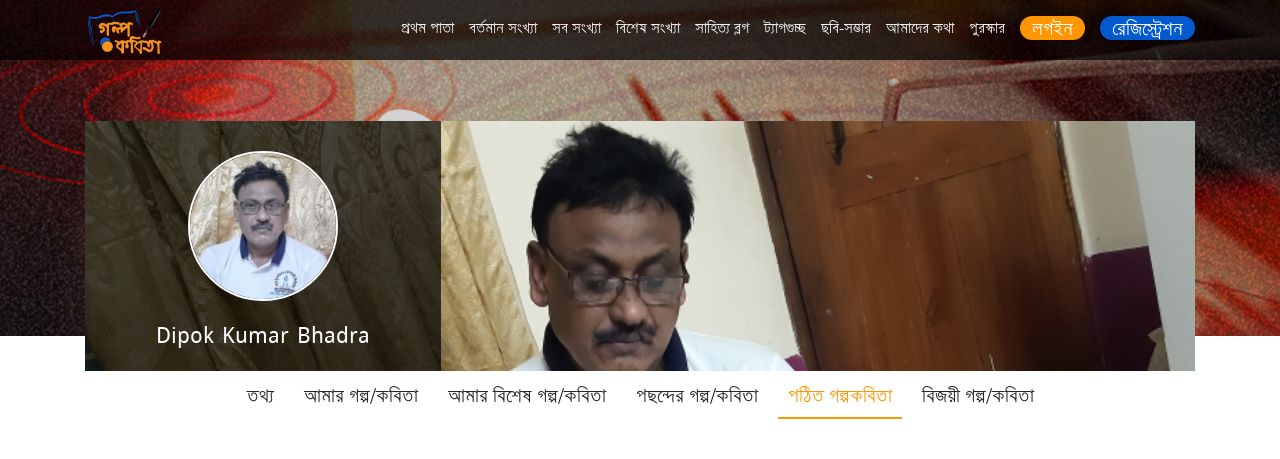

--- FILE ---
content_type: text/html; charset=UTF-8
request_url: https://golpokobita.com/profile/DipokKumarBhadra/view-story-poem
body_size: 9909
content:
<!doctype html>
<html lang="en">
  <head>
    <!-- Facebook Instant Article Verification -->
    <meta property="fb:pages" content="112573802233326" />
    <!-- Required meta tags -->
    <meta charset="utf-8">
    <meta name="viewport" content="width=device-width, initial-scale=1, shrink-to-fit=no">
    <title>বাংলা সাহিত্য চর্চার আসর - গল্প কবিতা ডট কম</title>
    <!--  meta tags -->
    <meta name="author" content="গল্প কবিতা ডট কম">
      <meta property="og:title" content="বাংলা সাহিত্য চর্চার আসর - গল্প কবিতা ডট কম" />
      <meta property="og:description" content="1" />
      <meta property="og:url" content="https://golpokobita.com/profile/DipokKumarBhadra/view-story-poem" />
      <meta property="og:type" content="article" />
      <meta property="fb:app_id" content="2145342705601743" />
      <meta property="og:image" content="1" />
    <meta http-equiv="Content-Language" content="bn_BD" />
    <meta name="description" content="1"/>
    <meta name="keywords" content="1"/>
    <link rel="icon" href="https://golpokobita.com/favicon.ico">
    <!--================= plugins Styles ==================-->
    <link rel="stylesheet" href="https://golpokobita.com/assets/web/assets/fonts/fonts.min.css" />
    <link rel="stylesheet" href="https://golpokobita.com/assets/web/assets/css/all.min.css" />
    <link rel="stylesheet" href="https://golpokobita.com/assets/web/assets/css/fontawesome.min.css" />
    <link rel="stylesheet" href="https://golpokobita.com/assets/web/assets/css/bootstrap.min.css" />
    <link rel="stylesheet" href="https://golpokobita.com/assets/web/assets/css/owl.carousel.min.css">
    <link rel="stylesheet" href="https://golpokobita.com/assets/web/assets/css/owl.theme.default.min.css">
    <link rel="stylesheet" href="https://golpokobita.com/assets/web/assets/css/icofont.css"/>
    <link rel="stylesheet" href="https://golpokobita.com/assets/web/assets/css/animate.css"/>
    <link rel="stylesheet" href="https://golpokobita.com/assets/web/assets/css/style.css"/>
    <link rel="stylesheet" href="https://golpokobita.com/assets/web/assets/css/custom.css"/>
    <!-- responsive styles-->
    <link rel="stylesheet" type="text/css" href="https://golpokobita.com/assets/web/assets/css/responsive.css"/>

    <script src="https://golpokobita.com/assets/web/assets/js/jquery-3.5.1.min.js"></script>

    <script>
        var base_url = "https://golpokobita.com/";
    </script>
    <!-- Global site tag (gtag.js) - Google Analytics -->
    <script async src="https://www.googletagmanager.com/gtag/js?id=UA-11665205-21"></script>

    <script>
        window.dataLayer = window.dataLayer || [];
        function gtag() {
            dataLayer.push(arguments);
        }
        gtag('js', new Date());

        gtag('config', 'UA-11665205-21');
    </script>
    <!-- Facebook Pixel Code -->
    <script>
        !function (f, b, e, v, n, t, s)
        {
            if (f.fbq)
                return;
            n = f.fbq = function () {
                n.callMethod ?
                        n.callMethod.apply(n, arguments) : n.queue.push(arguments)
            };
            if (!f._fbq)
                f._fbq = n;
            n.push = n;
            n.loaded = !0;
            n.version = '2.0';
            n.queue = [];
            t = b.createElement(e);
            t.async = !0;
            t.src = v;
            s = b.getElementsByTagName(e)[0];
            s.parentNode.insertBefore(t, s)
        }(window, document, 'script',
                'https://connect.facebook.net/en_US/fbevents.js');
        fbq('init', '306637963085745');
        fbq('track', 'PageView');
    </script>
    <noscript>
        <img height="1" width="1" src="https://www.facebook.com/tr?id=306637963085745&ev=PageView&noscript=1"/>
    </noscript>
    <!-- End Facebook Pixel Code -->
  </head>
    <!--==================== body ======================= -->

  <body>
        <script data-ad-client="ca-pub-7279895186977499" async src="https://pagead2.googlesyndication.com/pagead/js/adsbygoogle.js"></script>
  
    <!-- Facebook Analytics -->
    <script>
      window.fbAsyncInit = function() {
        FB.init({
          appId      : '167357177271717',
          cookie     : true,
          xfbml      : true,
          version    : 'v3.0'
        });

        FB.AppEvents.logPageView();

      };

      (function(d, s, id){
         var js, fjs = d.getElementsByTagName(s)[0];
         if (d.getElementById(id)) {return;}
         js = d.createElement(s); js.id = id;
         js.src = "https://connect.facebook.net/en_US/sdk.js";
         fjs.parentNode.insertBefore(js, fjs);
       }(document, 'script', 'facebook-jssdk'));
    </script>
    <!-- Facebook Analytics -->
    <!--================= Header Section ==================-->
<header class="header ">
        <div class="navbar-wrapper">
            <div class="container">
                <div class="row ">
                    <div class="col-md-1">
                        <div class="logo">
                            <a class="d-block" href="https://golpokobita.com/"><img src="https://golpokobita.com/assets/web/assets/images/logo.png" alt="" title=""></a>
                        </div>
                    </div>
                    <div class="col-md-11">
                        <div class="navigation d-flex justify-content-end">
                            <ul class="d-flex">
                                <li><a class="" href="https://golpokobita.com/">প্রথম পাতা</a></li>
                                <li><a class="" href="https://golpokobita.com/golpokobita/issues/articles/id/188">বর্তমান সংখ্যা</a></li>
                                <li><a class="" href="https://golpokobita.com/golpokobita/issues">সব সংখ্যা</a></li>
                                <li><a class="" href="https://golpokobita.com/golpokobita-special-issue/issues">বিশেষ সংখ্যা</a></li>
                                <li><a class="" href="https://golpokobita.com/blogs">সাহিত্য ব্লগ</a></li>
                                <li><a class="" href="https://golpokobita.com/golpokobita/hashtag">ট্যাগগুচ্ছ</a></li>
                                <li><a class="" href="https://golpokobita.com/albums">ছবি-সম্ভার</a></li>
                                <li><a class="" href="https://golpokobita.com/help/about">আমাদের কথা</a></li>
                                <li><a class="" href="https://golpokobita.com/help/prize">পুরস্কার</a></li>

                                
                                    <li>
                                        <a href="https://golpokobita.com/login-page" class="d-flex justify-content-end gk-top-login">
                                            <span class="d-flex align-items-center"> লগইন </span>
                                        </a>
                                    </li>
                                    <li>
                                        <a href="https://golpokobita.com/signup" class="d-flex justify-content-end gk-top-signup">
                                            <span class="d-flex align-items-center"> রেজিস্ট্রেশন </span>
                                        </a>
                                    </li>
                                

                            </ul>
                        </div>
                        <!--/navigation-->

                    </div>
                </div>
            </div>
        </div>
        <!--/sticky-wrapper-->
    </header>

   <style type="text/css">
    .disable-button {
    color: #ccc !important;
    cursor: no-drop !important;
    border-color: #007bff;
}
</style>


<!--================= Banner Section ==================-->

<section class="banner-home banner-profile" style="background: url(https://golpokobita.com/assets/media/public/golpokobita_issue_photo/body_bg_1_2026.jpg);">
    <div class="container">
        <div class="row">
            <div class="col-md-12">
                <div class="gk-profile-block">
                    <div class="gk-profile">
                        <div class="gk-profile-cover" id="gk-profile-cover" style="background:url(https://golpokobita.com/assets/media/public/user/cover/1589965032.jpg)">
                            <div class="gk-profile-info">
                                <div class="gk-profile-photo">
                                    <img class="profile-tdumb" id="profile_tdumb" src="https://golpokobita.com/assets/media/public/user/thumb_iProfile/1589966141.jpg" title="" widtd="308" height="156">
                                                                    </div>
                                <div class="gk-profile-name">Dipok Kumar Bhadra </div>
                            </div>
                                                    </div>
                    </div>
                    <div class="profile-menu">
                        <ul>
                            <li><a class="" href="https://golpokobita.com/profile/DipokKumarBhadra">তথ্য</a></li>
                                                        <li><a class="" href="https://golpokobita.com/profile/DipokKumarBhadra/story-poem" class="active">আমার গল্প/কবিতা </a></li>
                            <li><a class="" href="https://golpokobita.com/profile/DipokKumarBhadra/special-story-poem"> আমার বিশেষ গল্প/কবিতা </a></li>
                                                        <li><a class="" href="https://golpokobita.com/profile/DipokKumarBhadra/favorite"> পছন্দের গল্প/কবিতা</a></li>
                            <li><a class="active" href="https://golpokobita.com/profile/DipokKumarBhadra/view-story-poem">পঠিত গল্পকবিতা </a></li>
                            <li><a class="" href="https://golpokobita.com/profile/DipokKumarBhadra/winning-story-poem">বিজয়ী গল্প/কবিতা</a></li>
                        </ul>
                    </div>
                </div>
            </div>
        </div>
    </div>
</section>


<!--================= main-container Section ==================-->
<!--================= main-container Section ==================-->
<section class="main-container">
    <div class="container">
        <div class="row">
            <div class="col-md-9">
                <div class="item-issue-block">
                    <ul id="author_articles_list">
                                              <li>
                            <a href="https://golpokobita.com/golpokobita/article/19524/15515/g/কবিতা/অসহায়ত্ব/সমকালীন-অসহায়ত্ব">
                                <div class="item-issue-image loader">
                                    <img src="https://golpokobita.com/assets/media/public/golpokobita_issue_photo/mdpi/issue_5_2020.jpg" alt="" />
                                    <span class="kobita">কবিতা</span>
                                </div>
                                <div class="item-issue-text">
                                    <div class="item-issue-text-inner">
                                        <div class="item-issue-title">
                                            সমকালীন অসহায়ত্ব                                        </div>
                                        <div class="item-issue-name">
                                            Neerob                                        </div>
                                        <div class="item-issue-name-date d-flex">
                                             অসহায়ত্ব সংখ্যা, মে ২০২০                                        </div>
                                    </div>
                                    <div class="item-issue-text-content text-center">
                                      <p>অসহায় হরিণের মতো বাঘের মুখে স্থির, <br />দিন-রাত যেমন ছিল তেমনি আছে অধীর <br />সুদিনের হাতছানি মাঝে মাঝে চোখে ভাসে<br />পরক্ষণেই বিদ্যুৎ ঝলকানি হৃদয় আকাশে<br />ভাবি, সব বুঝি স্মৃতিভ্রম; জারি নষ্ট কাব্য<br />মানুষের পৃথিবীতে আজ মানুষ অসহায়।</p>                                    </div>
                                </div>
                            </a>
                        </li>
                                              <li>
                            <a href="https://golpokobita.com/golpokobita/article/17577/15511/g/গল্প/অসহায়ত্ব/করোনা">
                                <div class="item-issue-image loader">
                                    <img src="https://golpokobita.com/assets/media/public/golpokobita_issue_photo/mdpi/issue_5_2020.jpg" alt="" />
                                    <span class="golpo">গল্প</span>
                                </div>
                                <div class="item-issue-text">
                                    <div class="item-issue-text-inner">
                                        <div class="item-issue-title">
                                            করোনা                                        </div>
                                        <div class="item-issue-name">
                                            এস জামান হুসাইন                                        </div>
                                        <div class="item-issue-name-date d-flex">
                                             অসহায়ত্ব সংখ্যা, মে ২০২০                                        </div>
                                    </div>
                                    <div class="item-issue-text-content text-left">
                                      <p>কোভিড ১৯ বা করোনা ভাইরাস । আতঙ্কের নাম । ২০১৯ সালের ডিসেম্বর মাসে চীনের উহান প্রদেশে প্রথম এই মরণঘাতী ভাইরাসের দেখা মেলে । ধীরে ধীরে সারা দুনিয়ায় ছড়িয়ে পরে এই ভাইরাস । কোন বর্ডার মানে না; লাগে না কোন পাসপোর্ট । ধনী দেশ; গরীব দেশ এই ভাইরাসের কাছে সমান । ভয় করে না কারও চোখ রাঙানি; কোন এটম বোমা বা পারমাণবিক অস্ত্র ।</p>                                    </div>
                                </div>
                            </a>
                        </li>
                                              <li>
                            <a href="https://golpokobita.com/golpokobita/article/12485/15524/g/গল্প/অসহায়ত্ব/ভয়">
                                <div class="item-issue-image loader">
                                    <img src="https://golpokobita.com/assets/media/public/golpokobita_issue_photo/mdpi/issue_5_2020.jpg" alt="" />
                                    <span class="golpo">গল্প</span>
                                </div>
                                <div class="item-issue-text">
                                    <div class="item-issue-text-inner">
                                        <div class="item-issue-title">
                                            ভয়                                        </div>
                                        <div class="item-issue-name">
                                            মোকাদ্দেস-এ- রাব্বী                                        </div>
                                        <div class="item-issue-name-date d-flex">
                                             অসহায়ত্ব সংখ্যা, মে ২০২০                                        </div>
                                    </div>
                                    <div class="item-issue-text-content text-left">
                                      <p>দুই দুইটা সরকারী হাসপাতালে গিয়েও কোন লাভ হলো না। এত করে রতনের বাবা বোঝাতে চাইলো যে এটা তার ছেলের পুরনো রোগ। করোনার উপসর্গ হলেও করোনা না। কষ্ট হলেও রতন নিজে কথা বলে বোঝাতে চেয়েছে তার এটা অন্য রোগ। এমনকি পূর্বের চিকিৎসার কাগজ পত্র দেখানোর চেষ্টা করেছে।</p>                                    </div>
                                </div>
                            </a>
                        </li>
                                              <li>
                            <a href="https://golpokobita.com/golpokobita/article/1106/3935/g/গল্প/২৫ মার্চ কাল রাত্রি/অভ্রপাড়ের-রোদ্দুর">
                                <div class="item-issue-image loader">
                                    <img src="https://golpokobita.com/assets/media/public/golpokobita_issue_photo/mdpi/issue_3_2016.jpg" alt="" />
                                    <span class="golpo">গল্প</span>
                                </div>
                                <div class="item-issue-text">
                                    <div class="item-issue-text-inner">
                                        <div class="item-issue-title">
                                            অভ্রপাড়ের রোদ্দুর                                        </div>
                                        <div class="item-issue-name">
                                            রনীল                                        </div>
                                        <div class="item-issue-name-date d-flex">
                                             ২৫ মার্চ কাল রাত্রি সংখ্যা, মার্চ ২০১৬                                        </div>
                                    </div>
                                    <div class="item-issue-text-content text-left">
                                      এক<br />অবনীকান্ত বাবুর বয়স ষাটের আশেপাশে। কালিগঞ্জ তরঙ্গিণী                                    </div>
                                </div>
                            </a>
                        </li>
                                              <li>
                            <a href="https://golpokobita.com/golpokobita/article/19343/15543/g/গল্প/অসহায়ত্ব/“অন্তহীন-অনিশ্চয়তা”">
                                <div class="item-issue-image loader">
                                    <img src="https://golpokobita.com/assets/media/public/golpokobita_issue_photo/mdpi/issue_5_2020.jpg" alt="" />
                                    <span class="golpo">গল্প</span>
                                </div>
                                <div class="item-issue-text">
                                    <div class="item-issue-text-inner">
                                        <div class="item-issue-title">
                                            “অন্তহীন অনিশ্চয়তা”                                        </div>
                                        <div class="item-issue-name">
                                            জুলফিকার নোমান                                        </div>
                                        <div class="item-issue-name-date d-flex">
                                             অসহায়ত্ব সংখ্যা, মে ২০২০                                        </div>
                                    </div>
                                    <div class="item-issue-text-content text-left">
                                      <p>চলো আমরা পুলিশকে এ ব্যাপারে জানিয়ে রাখি।&nbsp;<br />- তোমার কথা শুনলে মনে হয়, তুমি এই দেশের হালচাল কিছু বুঝ না !<br />- আসলে আজকালকার জমানায় মেয়েদের অধিকারের কথা বলা হলেও তারাই সবচেয়ে অরক্ষিত।&nbsp;</p>                                    </div>
                                </div>
                            </a>
                        </li>
                                              <li>
                            <a href="https://golpokobita.com/golpokobita/article/19491/15514/g/কবিতা/অসহায়ত্ব/পথ-শিশু">
                                <div class="item-issue-image loader">
                                    <img src="https://golpokobita.com/assets/media/public/golpokobita_issue_photo/mdpi/issue_5_2020.jpg" alt="" />
                                    <span class="kobita">কবিতা</span>
                                </div>
                                <div class="item-issue-text">
                                    <div class="item-issue-text-inner">
                                        <div class="item-issue-title">
                                            পথ শিশু                                        </div>
                                        <div class="item-issue-name">
                                            কবিতায়  জাগরণ                                        </div>
                                        <div class="item-issue-name-date d-flex">
                                             অসহায়ত্ব সংখ্যা, মে ২০২০                                        </div>
                                    </div>
                                    <div class="item-issue-text-content text-center">
                                      <p>আমরা যখন পেটটা ভরে<br />খাচ্ছি মুঠো ভাত<br />ঠিক তখনি হাজার শিশু<br />উপোস কাটায় রাত।</p>                                    </div>
                                </div>
                            </a>
                        </li>
                                              <li>
                            <a href="https://golpokobita.com/golpokobita/article/20133/15573/g/গল্প/কষ্ট/মায়ের-শেষ-আর্তনাদ">
                                <div class="item-issue-image loader">
                                    <img src="https://golpokobita.com/assets/media/public/golpokobita_issue_photo/mdpi/issue_6_2020.jpg" alt="" />
                                    <span class="golpo">গল্প</span>
                                </div>
                                <div class="item-issue-text">
                                    <div class="item-issue-text-inner">
                                        <div class="item-issue-title">
                                            মায়ের শেষ আর্তনাদ                                        </div>
                                        <div class="item-issue-name">
                                            Prianka                                        </div>
                                        <div class="item-issue-name-date d-flex">
                                             কষ্ট সংখ্যা, জুন ২০২০                                        </div>
                                    </div>
                                    <div class="item-issue-text-content text-left">
                                      <p>খোকা বিশ্বাস কর তোকে এত সুন্দর ভবিষ্যৎ গড়ে দিতে পেরে আমি খুবই গর্বিত। খোকা আজ আমার অন্ধকারে ভয় করে না,ভয় করে না আর রক্ত দেখে। আজ আমি সব কিছুতেই মানিয়ে নিতে পারি। &nbsp;জানি তোর বাড়িতে আলোর কোনও অভাব নেই।</p>                                    </div>
                                </div>
                            </a>
                        </li>
                                              <li>
                            <a href="https://golpokobita.com/golpokobita/article/20129/15577/g/কবিতা/কষ্ট/প্রকৃত-সুখী">
                                <div class="item-issue-image loader">
                                    <img src="https://golpokobita.com/assets/media/public/golpokobita_issue_photo/mdpi/issue_6_2020.jpg" alt="" />
                                    <span class="kobita">কবিতা</span>
                                </div>
                                <div class="item-issue-text">
                                    <div class="item-issue-text-inner">
                                        <div class="item-issue-title">
                                            প্রকৃত সুখী                                        </div>
                                        <div class="item-issue-name">
                                            Dipok Kumar Bhadra                                        </div>
                                        <div class="item-issue-name-date d-flex">
                                             কষ্ট সংখ্যা, জুন ২০২০                                        </div>
                                    </div>
                                    <div class="item-issue-text-content text-center">
                                      <p>দুঃখে মোদের জীবন গড়া কষ্টে মোরা চলি<br />সুখের লাগিয়া মোরা, সুখীদের কথা বলি।<br />মনের মধ্যেই সুখ আছে বুঝতে যারা পারে<br />তারাই প্রকৃত সুখী, কষ্ট তাদের নাইরে।</p>                                    </div>
                                </div>
                            </a>
                        </li>
                                              <li>
                            <a href="https://golpokobita.com/golpokobita/article/19185/15495/g/কবিতা/অশ্লীল/অশালীন-আট-শ্লোকগাথা">
                                <div class="item-issue-image loader">
                                    <img src="https://golpokobita.com/assets/media/public/golpokobita_issue_photo/mdpi/issue_4_2020.jpg" alt="" />
                                    <span class="kobita">কবিতা</span>
                                </div>
                                <div class="item-issue-text">
                                    <div class="item-issue-text-inner">
                                        <div class="item-issue-title">
                                            অশালীন আট শ্লোকগাথা                                        </div>
                                        <div class="item-issue-name">
                                            সুপ্রিয় ঘোষাল                                        </div>
                                        <div class="item-issue-name-date d-flex">
                                             অশ্লীল সংখ্যা, এপ্রিল ২০২০                                        </div>
                                    </div>
                                    <div class="item-issue-text-content text-center">
                                      <p>এ ভোরে সুর্য নেই কোনো<br />তাহলে আমার কথা শোনো<br />আমি বাঁচি কার তাতে ব্যথা?<br />আমরা পোড়াই শালীনতা।</p>                                    </div>
                                </div>
                            </a>
                        </li>
                                              <li>
                            <a href="https://golpokobita.com/golpokobita/article/20133/15625/g/কবিতা/ভয়/হারানোর-ভয়">
                                <div class="item-issue-image loader">
                                    <img src="https://golpokobita.com/assets/media/public/golpokobita_issue_photo/mdpi/issue_7_2020.jpg" alt="" />
                                    <span class="kobita">কবিতা</span>
                                </div>
                                <div class="item-issue-text">
                                    <div class="item-issue-text-inner">
                                        <div class="item-issue-title">
                                            হারানোর ভয়                                        </div>
                                        <div class="item-issue-name">
                                            Prianka                                        </div>
                                        <div class="item-issue-name-date d-flex">
                                             ভয় সংখ্যা, জুলাই ২০২০                                        </div>
                                    </div>
                                    <div class="item-issue-text-content text-center">
                                      অন্ধকারে থাকছি আমি, শত প্রহর গুনছি হাতে
বাঁচার আশায় হাহাকার, ঘুম নেই তো রাতে।
মেয়ে আমার বড় ডাক্তার,  সবার প্রাণ বাঁচায়                                    </div>
                                </div>
                            </a>
                        </li>
                                          </ul>
                    <div class="clearfix"></div>
                                            <div id="issues_details_loadmore_btn" style="background: transparent;">
                            <button class="load-more" type="button" id="">আরো দেখুন <span id="show_loading_issues_details" style="display:none;"><i class="fas fa-spinner fa-spin"></i></span></button>
                        </div>
                                    </div>
            </div>
            <div class="col-md-3">
               







<div class="future-issue-module">
    <h3 class="text-center">আগামী সংখ্যার বিষয়</h3>
    <div class="story-poem-issue-name text-center">
        <h5>গল্পের বিষয় <a href="#">"মাতৃভাষা”</a></h5>
        <h5>কবিতার বিষয় <a href="#">"মাতৃভাষা”</a></h5>
    </div>
    <div class="submit-date text-center">
        <h5>লেখা জমা দেওয়ার শেষ তারিখ <span class="d-block"> ২৫ জানুয়ারী,২০২৬</span></h5>
    </div>
    <div class="issue-submit-btn d-flex">
        
        <form method="POST" action="https://golpokobita.com/login-page">
            <input type="hidden" name="redirect_method" value="reguler_submit" id="redirect_method"  />
            <a class="gk-web-bnt d-flex submit_with_data" data-value="reguler_submit" href="#"> লেখা জমা দিন </a>
        </form>

<!--            <a class="gk-web-bnt d-flex" href=""> লেখা জমা দিন </a>-->
            </div>

    <div class="rulls-to-issue-submit  text-center">
        <a class="" href="https://golpokobita.com/help/competitionrules">প্রতিযোগিতার নিয়মাবলী</a>
    </div>

</div>











    <div class="present-issues-statistics-module">
        <h3 class="text-center">এ যাবত</h3>
        <ul>
            <li class="issue-totla-golpo">
                <a href="javascript:void(0)">
                    <div>
                        <span class="isuue-title">গল্প</span>
                        <span class="total-isuue-title">
                            ৫১৮৯                        </span>
                    </div>
                </a>
            </li>

            <li class="issue-totla-kobita">
                <a href="javascript:void(0)">
                    <div>
                        <span class="isuue-title">কবিতা</span>
                        <span class="total-isuue-title">
                            ১২৭৪৯                        </span>
                    </div>

                </a>
            </li>

            <li class="issue-totla-lakhok-kobi">
                <a href="javascript:void(0)">
                    <div>
                        <span class="isuue-title"> লেখক কবি </span>
                        <span class="total-isuue-title">
                            ৩৫২০                        </span>
                    </div>
                </a>
            </li>
        </ul>
    </div>

<div class="price-rules-module">
    <h3 class="text-center">প্রতি মাসেই পুরস্কার</h3>
    <div class="price-rules-line text-center">
        বিচারক ও পাঠকদের ভোটে সেরা ৩টি গল্প ও ৩টি কবিতা পুরস্কার পাবে।
    </div>
    <div class="price-list-line text-center">
        <h4>লেখা প্রতিযোগিতায় আপনিও লিখুন</h4>
        <ul class="text-left">
            <li class="position-relative d-flex">
                <div class="prize-iocn">
                    <img src="https://golpokobita.com/assets/web/assets/images/prize/1st.png" alt="" title="" />
                </div>
                <div class="price-money">
                    প্রথম পুরস্কার ১৫০০ টাকার
                    প্রাইজ বন্ড এবং সনদপত্র।
                </div>
            </li>
            <li class="position-relative  d-flex">
                <div class="prize-iocn">
                    <img src="https://golpokobita.com/assets/web/assets/images/prize/2nd.png" alt="" title="" />
                </div>
                <div class="price-money">
                    দ্বিতীয়  পুরস্কার ১০০০ টাকার
                    প্রাইজ বন্ড এবং সনদপত্র।
                </div>
            </li>
            <li class="position-relative  d-flex">
                <div class="prize-iocn">
                    <img src="https://golpokobita.com/assets/web/assets/images/prize/3rd.png" alt="" title="" />
                </div>
                <div class="price-money">
                    তৃতীয় পুরস্কার সনদপত্র।
                </div>
            </li>
        </ul>

    </div>
</div>


<div class="price-per-month-winer-list">
    <div class="price-cup-abstract">
        <img src="https://golpokobita.com/assets/web/assets/images/cup-abstract.png" alt="" title="" />
    </div>

    <div class="month-issue-winer-welcome text-center">
        <h4>নভেম্বর ২০২৫ সংখ্যার বিজয়ী কবি ও লেখকদের অভিনন্দন!i</h4>
        <div class="month-issue-winer-list">
            <h5>গল্প প্রতিযোগিতায় বিজয়ী</h5>
            <ul class="d-flex">

                
                <li>
                    <a href="https://golpokobita.com/golpokobita/article/22805/17920/g/গল্প/আতঙ্ক/ভুল-করে-সে-ফুল-হয়ে-যায়">
                        <div class="month-issue-winer-auth">
                            <img src="https://golpokobita.com/assets/media/public/user/thumb_iProfile/1765529748.jpg" alt="" title="আমিনা আরফান" />
                        </div>
                        <div class="month-issue-winer-auth-position">প্রথম স্থান</div>
                    </a>
                </li>

                
                <li>
                    <a href="https://golpokobita.com/golpokobita/article/22345/17913/g/গল্প/আতঙ্ক/একটি-পথশিশুর-আতঙ্ক">
                        <div class="month-issue-winer-auth">
                            <img src="https://golpokobita.com/assets/media/public/user/thumb_iProfile/1702390570.jpg" alt="" title="MD. ALIM" />
                        </div>
                        <div class="month-issue-winer-auth-position">দ্বিতীয় স্থান</div>
                    </a>
                </li>

                
                <li>
                    <a href="https://golpokobita.com/golpokobita/article/17340/17923/g/গল্প/আতঙ্ক/আতঙ্কের-অবসান">
                        <div class="month-issue-winer-auth">
                            <img src="https://golpokobita.com/assets/media/public/user/thumb_iProfile/1644685221.jpg" alt="" title="বিশ্বরঞ্জন দত্তগুপ্ত" />
                        </div>
                        <div class="month-issue-winer-auth-position">তৃতীয় স্থান</div>
                    </a>
                </li>

                
            </ul>
        </div>

        <div class="month-issue-winer-list">
            <h5 class="poem">কবিতা প্রতিযোগিতায় বিজয়ী</h5>
            <ul class="d-flex">

                
                <li>
                    <a href="https://golpokobita.com/golpokobita/article/15427/17922/g/কবিতা/আতঙ্ক/পৃথিবীর-পথে">
                        <div class="month-issue-winer-auth">
                            <img src="https://golpokobita.com/assets/media/public/user/thumb_iProfile/1625162404.jpg" alt="" title="শরীফ মুহাম্মদ ওয়াহিদুজ্জামান" />
                        </div>
                        <div class="month-issue-winer-auth-position">প্রথম স্থান</div>
                    </a>
                </li>

                
                <li>
                    <a href="https://golpokobita.com/golpokobita/article/22345/17915/g/কবিতা/আতঙ্ক/আতঙ্কের-কালো-ছায়া">
                        <div class="month-issue-winer-auth">
                            <img src="https://golpokobita.com/assets/media/public/user/thumb_iProfile/1702390570.jpg" alt="" title="MD. ALIM" />
                        </div>
                        <div class="month-issue-winer-auth-position">দ্বিতীয় স্থান</div>
                    </a>
                </li>

                
                <li>
                    <a href="https://golpokobita.com/golpokobita/article/6799/17909/g/কবিতা/আতঙ্ক/আতঙ্ক">
                        <div class="month-issue-winer-auth">
                            <img src="https://golpokobita.com/assets/media/public/user/thumb_iProfile/1761392990.jpeg" alt="" title="মারুফ আহমেদ অন্তর" />
                        </div>
                        <div class="month-issue-winer-auth-position">তৃতীয় স্থান</div>
                    </a>
                </li>

                
            </ul>
        </div>
    </div>
</div>

            </div>
        </div>
    </div>
</section>




<script>
    jQuery( document ).ready(function($) {

        var article_details_hasmore = true;
        var article_details_page = 2;

        $('#issues_details_loadmore_btn').on('click', function(){

            var user_id  = "20129";
            var total_articles              = "572";
            var show_number_of_articles     = $('#show_number_of_articles').val();

            // console.log('show_number_of_articles ', show_number_of_articles);

            $('#show_loading_issues_details').show();
            $('#issues_details_loadmore_btn').addClass('disable-button');
            $('#issues_details_loadmore_btn').prop("disabled", true);

            $.ajax({
                url: base_url+"Profile/ajax_is_author_view_story_loadmore",
                type: "POST",
                data: {user_id,page:article_details_page,show_number_of_articles},
                success: function(data) {
                    console.log(data);

                    $('#author_articles_list').append(data);

                    if($.trim(data) == ''){
                        article_details_hasmore = false;
                        $('#issues_details_loadmore_btn').hide();
                    }

                    article_details_page = article_details_page+1;

                    $('#show_loading_issues_details').hide();
                    $('#issues_details_loadmore_btn').removeClass('disable-button');
                    $('#issues_details_loadmore_btn').prop("disabled", false);

                    var number_of_articles     = (article_details_page -1)*10;

                    // console.log('number_of_articles ', number_of_articles);
                    // console.log('total_articles ', total_articles);

                    if(total_articles <= number_of_articles){
                        $('#issues_details_loadmore_btn').hide();
                    }

                },
                error:function(err){
                    console.log(err);
                }
            });

        });

    });
</script>

<div class="modal show" id="userCoverPhoto" aria-modal="true">
    <div class="modal-dialog modal-dialog-centered profile-cover-upload">
        <div class="modal-content">
            <div class="modal-header">
                <h4 class="modal-title">কভার ফটো যোগ করুন</h4>
                <button type="button" class="close cancel-modal" data-dismiss="modal">×</button>
            </div>
            <div id="show_message_cover_photo" style="display: none;"></div>
            <div class="modal-body">
                <form id="submit_user_cover_photo" action="" method="post" enctype="multipart/form-data">
                    <div class="form-group mb-4">
                        <input type="file" name="photo" required="" accept="image/*" class="form-control-file" id="user_cover_photo">
                        <!-- <input type="hidden" name="old_user_id" value="" class="" id="old_user_id"> -->
                    </div>
                    <div class="form-group row">
                        <div class="col-md-5 pr-10">
                            <button class="photo-upload-btn" name="submit" type="submit" id="cover_photo_upload_btn" style="cursor: pointer;">সেভ করো</button>
                        </div>
                        <div class="col-md-5 pl-10">
                            <button class="photo-upload-btn cancel" name="cancel" type="button" link="1" data-dismiss="modal">বাতিল</button>
                        </div>
                    </div>
                </form>
            </div>
        </div>
    </div>
</div>

<div class="modal show" id="ProfilePhoto" aria-modal="true">
    <div class="modal-dialog modal-dialog-centered profile-cover-upload">
        <div class="modal-content">
            <!-- Modal Header -->
            <div class="modal-header">
                <h4 class="modal-title">প্রোফাইল ফটো যোগ করুন</h4>
                <button type="button" class="close cancel-modal" data-dismiss="modal">×</button>
            </div>
            <div id="show_message" style="display: none;"></div>
            <!-- Modal body -->
            <div class="modal-body">
                <form id="submit_user_profile_photo" action="" method="post" enctype="multipart/form-data">
                    <div class="form-group mb-3">
                        <input type="file" name="photo" required="" accept="image/*" class="form-control-file" id="user_profile_thumb">
                        <!-- <input type="hidden" name="old_user_id" value="" class="" id="old_user_id"> -->
                            <p style="font-size:12px; line-height:15px; padding-top:5px; margin-top:5px;">Allowed types: jpg, jpeg, png</p>
                    </div>
                    <div class="form-group row">

                        <div class="col-md-5 pr-10">
                            <button class="photo-upload-btn" name="submit" type="submit" id="photo_upload_btn" style="cursor: pointer;">সেভ করো</button>
                        </div>
                        <div class="col-md-5 pl-10">
                            <button class="photo-upload-btn cancel" name="cancel" type="button" link="1" data-dismiss="modal">বাতিল</button>
                        </div>
                    </div>
                </form>
            </div>
        </div>
    </div>
</div>

<script>
    jQuery( document ).ready(function($) {

        var old_user_id = "20129";

        $('#submit_user_profile_photo').on('submit',function(e){
              e.preventDefault();

             $('#photo_upload_btn').addClass('disable-button');
             $('#photo_upload_btn').text('অপেক্ষা করুন ..');

            var fdata = new FormData();
            var files = $('#user_profile_thumb')[0].files[0];
            fdata.append('old_user_id',old_user_id);
            fdata.append('photo',files);

              $.ajax({
                url     : base_url + "Profile/ajax_sumbit_user_profile_photo",
                method  : 'POST',
                data    : fdata,
                dataType: "JSON",
                processData: false,
                contentType: false,
                cache: false,
                success : function (res) {

                    // var res = JSON.parse(response);
                    // console.log('response ', res);

                    if(res.status == 1){
                        $('#show_message').addClass('alert alert-success');
                        $('#profile_tdumb').attr("src", res.file_path);
                    }else{
                        $('#show_message').addClass('alert alert-danger');
                    }

                    $('#show_message').text(res.message);
                    $('#show_message').show();

                    setTimeout(function(){
                        $(".cancel-modal").trigger("click");
                    }, 10000);

                    $('#photo_upload_btn').removeClass('disable-button');
                    $('#photo_upload_btn').text('সেভ করো');
                    $('#user_profile_thumb').val('');

                }

            }); // end $.ajax

        }); // end submit_user_profile_photo


        // for cover photo
        $('#submit_user_cover_photo').on('submit',function(e){
              e.preventDefault();

             $('#cover_photo_upload_btn').addClass('disable-button');
             $('#cover_photo_upload_btn').text('অপেক্ষা করুন ..');

            var fdata = new FormData();
            var files = $('#user_cover_photo')[0].files[0];
            fdata.append('old_user_id',old_user_id);
            fdata.append('photo',files);

              $.ajax({
                url     : base_url + "Profile/ajax_sumbit_user_cover_photo",
                method  : 'POST',
                data    : fdata,
                dataType: "JSON",
                processData: false,
                contentType: false,
                cache: false,
                success : function (res) {

                    console.log('response ', res);

                    if(res.status == 1){
                        $('#show_message_cover_photo').addClass('alert alert-success');
                        $('#gk-profile-cover').css('background', 'url(' + res.file_path + ')');
                    }else{
                        $('#show_message_cover_photo').addClass('alert alert-danger');
                    }

                    $('#show_message_cover_photo').text(res.message);
                    $('#show_message_cover_photo').show();

                    setTimeout(function(){
                        $(".cancel-modal").trigger("click");
                    }, 2000);

                    $('#cover_photo_upload_btn').removeClass('disable-button');
                    $('#cover_photo_upload_btn').text('সেভ করো');

                   // $('#show_message_cover_photo').hide();
                    $('#user_cover_photo').val('');

                }

            }); // end $.ajax

        }); // end submit_user_profile_photo

    });

</script>


<!--================= Footer Section ==================-->
  <footer class="footer">
            <div class="container">
                <div class="row">
                    <div class="col-md-12">
                        <div class="footer-top">
                            <div class="footer-top-inner d-flex"> 
                            <div class="footer-block">
                                <div class="footer-logo">
                                    <a href="#"><img src="https://golpokobita.com/assets/web/assets/images/footer-logo.png" alt="" title="" /></a>
                                </div>
                            </div>

                            <div class="footer-block">
                                <div class="footer-menu">
                                    <ul>
                                        <li><a href="https://golpokobita.com/help/about">আমাদের কথা</a></li>
                                        <li><a href="https://golpokobita.com/helps/terms">নীতিমালা</a></li>
                                        <li><a href="https://golpokobita.com/golpokobita/helps/contact">যোগাযোগ</a></li>
                                        <li><a href="#"></a></li>
                                    </ul>
                                </div>
                            </div>

                            <div class="footer-block">
                                <div class="footer-menu">
                                    <ul>
                                        <li><a href="https://golpokobita.com/help/competitionrules">প্রতিযোগিতার নিয়মাবলী</a></li>
                                        <li><a href="https://golpokobita.com/golpokobita/issues/articles/id/188">বর্তমান সংখ্যা</a></li>
                                        <li><a href="https://golpokobita.com/blogs">সাহিত্য ব্লগ</a></li>
                                        <li><a href="#"></a></li>
                                    </ul>
                                </div>
                            </div>

                            <div class="footer-block">
                                <div class="footer-menu">
                                    <ul>
                                        <li><a href="https://golpokobita.com/golpokobita/issues">সব সংখ্যা</a></li>
                                        <li><a href="https://golpokobita.com/golpokobita-special-issue/issues">বিশেষ সংখ্যা</a></li>
                                        <li><a href="https://golpokobita.com/albums">ছবি-সম্ভার</a></li>
                                        <li><a href="#"></a></li>
                                    </ul>
                                </div>
                            </div>

                            <div class="footer-block">
                                <!--<div class="logo-onnoprokas">
                                    <a href="#"><img src="" alt="" title="" /></a>
                                </div>-->
                            </div>

                         </div>
                         <!-- End Footer Top Inner -->
                        </div>
                    </div>
                </div>
                <div class="row">
                    <div class="col-md-12 text-center">
                        <div class="copy-right">
                           <p class="copy-right-text"> কপিরাইট সর্বস্বত্ব সংরক্ষিত গল্প-কবিতা ২০২২</p>
                           <!--<p class="copy-right-initiative"> একটি  <a href="https://technobd.com/ ">
                                   <img class="footer-tbd-logo" src="https://golpokobita.com/assets/frontend/images/footer_tbd_logo.png" alt=" " title=" "> উদ্যোগ
                        </a></p>-->

                        </div>
                    </div>
                </div>
            </div>
        </footer><!--End footer-->

        <!--================= Back to top ==================-->
        <a href="#" class="scrollup"><i class="fa fa-angle-up"></i></a>
        <!--================= Div End ==================-->
        <!--================= Plugins All JS ==================-->
        <!-- <script src="https://golpokobita.com/assets/web/assets/js/jquery-3.5.1.min.js"></script> -->
        <link rel="stylesheet" href="https://cdn.jsdelivr.net/gh/fancyapps/fancybox@3.5.7/dist/jquery.fancybox.min.css" />
        <script src="https://cdn.jsdelivr.net/gh/fancyapps/fancybox@3.5.7/dist/jquery.fancybox.min.js"></script>
        <script src="https://golpokobita.com/assets/web/assets/js/bootstrap.min.js"></script>
        <script src="https://golpokobita.com/assets/web/assets/js/owl.carousel.min.js"></script>
        <script src="https://golpokobita.com/assets/web/assets/js/wow.min.js"></script>
        <script src="https://golpokobita.com/assets/web/assets/js/jquery.sticky.js"></script>
        <script src="https://golpokobita.com/assets/web/assets/js/jquery.easing.js"></script>
        <script src="https://golpokobita.com/assets/web/assets/js/blazy.js"></script>
        <script src="https://golpokobita.com/assets/web/assets/js/jquery.easing.js"></script>
        <script src="https://golpokobita.com/assets/web/assets/js/jquery.preloader.js"></script>
        <script src="https://golpokobita.com/assets/web/assets/js/jquery.awesomeCloud-0.2.js"></script>
        <!-- js Plugins Initialize Scripts -->
        <script src="https://golpokobita.com/assets/web/assets/js/scripts.js"></script>

    </body>

    <script>
        //chck login
        function checklogin() {
            var user_id = "0";
            if(user_id == 0 || user_id == '') {
                window.location='https://golpokobita.com/login-page';
                exit();
            }
        }

     function showCommentsBox(comment_id){

            if(comment_id != ''){
                $('#reply_comments_action_'+comment_id).addClass('d-flex');
                $('#reply_comments_action_'+comment_id).show();
                $('#reply_comments_action_'+comment_id).focus();
                $('#show_poster_user_img_'+comment_id).hide();
                $('#show_login_user_img_'+comment_id).show();
            }

        }

        // delete comment
        function deleteComments(comment_id, item_type){
            console.log('comment_id', comment_id);
            var user_id = "0";

            if(user_id == ''){
                alert("You Must Login First!");
                return false;
            }else{

                var del = confirm("Are you sure to delete this comment?");

                if(del){

                    //$('.replay_comment_' + comment_id).hide();

                    $.ajax({
                        url: base_url+"HomeController/ajax_delete_comment",
                        type: "POST",
                        data: {comment_id, item_type},
                        success: function(data) {

                            //console.log(data);

                            // for parent comments
                            $('#parent_comment_area_' + comment_id).hide();
                            $('#parent_comment_area_' + comment_id).removeClass('d-flex');

                            // for replay comment
                            $('.replay_comment_' + comment_id).hide();
                            $('.replay_comment_' + comment_id).removeClass('d-flex');

                            $('#replay_comment_' + comment_id).hide();
                            $('#replay_comment_' + comment_id).removeClass('d-flex');
                            
                        },
                        error:function(err){
                            console.log(err);
                        }
                    });

                }else{

                    return false;

                }

            }            

        }
            
    // for load mmore
    jQuery( document ).ready(function($) {

        var hasmore = true;
        var page = 1;

        $('#load_more_btn').on('click', function(){
            
            $('#show_loading').show();
            $('#load_more_btn').addClass('disable-button');
            $('#load_more_btn').prop("disabled", true);

            var hashtag_id = $('#load_more_btn').attr('data-hashtag-id');

            $.ajax({
                url: base_url+"PageController/ajax_hashtag_loadmore",
                type: "POST",
                data: {hashtag_id, page},
                success: function(data) {
                    //console.log(data);

                    $('#hashtag_detail_list').append(data);

                    if($.trim(data) == ''){
                        hasmore = false;
                        $('#load_more_btn').hide();
                    }

                    page = page+1;

                    $('#show_loading').hide();
                    $('#load_more_btn').removeClass('disable-button');
                    $('#load_more_btn').prop("disabled", false);
                    
                },
                error:function(err){
                    console.log(err);
                }
            });

        });

    });


    $('.submit_with_data').click(function(e){
        //preventing the default link redirection
        e.preventDefault();
        $('#redirect_method').val($(this).data('value'));
        $(this).closest('form').submit();
    });
    
</script>

</html>








    




--- FILE ---
content_type: text/html; charset=utf-8
request_url: https://www.google.com/recaptcha/api2/aframe
body_size: 266
content:
<!DOCTYPE HTML><html><head><meta http-equiv="content-type" content="text/html; charset=UTF-8"></head><body><script nonce="ImgalMj5nXR_rVEjTAcrvg">/** Anti-fraud and anti-abuse applications only. See google.com/recaptcha */ try{var clients={'sodar':'https://pagead2.googlesyndication.com/pagead/sodar?'};window.addEventListener("message",function(a){try{if(a.source===window.parent){var b=JSON.parse(a.data);var c=clients[b['id']];if(c){var d=document.createElement('img');d.src=c+b['params']+'&rc='+(localStorage.getItem("rc::a")?sessionStorage.getItem("rc::b"):"");window.document.body.appendChild(d);sessionStorage.setItem("rc::e",parseInt(sessionStorage.getItem("rc::e")||0)+1);localStorage.setItem("rc::h",'1768696004507');}}}catch(b){}});window.parent.postMessage("_grecaptcha_ready", "*");}catch(b){}</script></body></html>